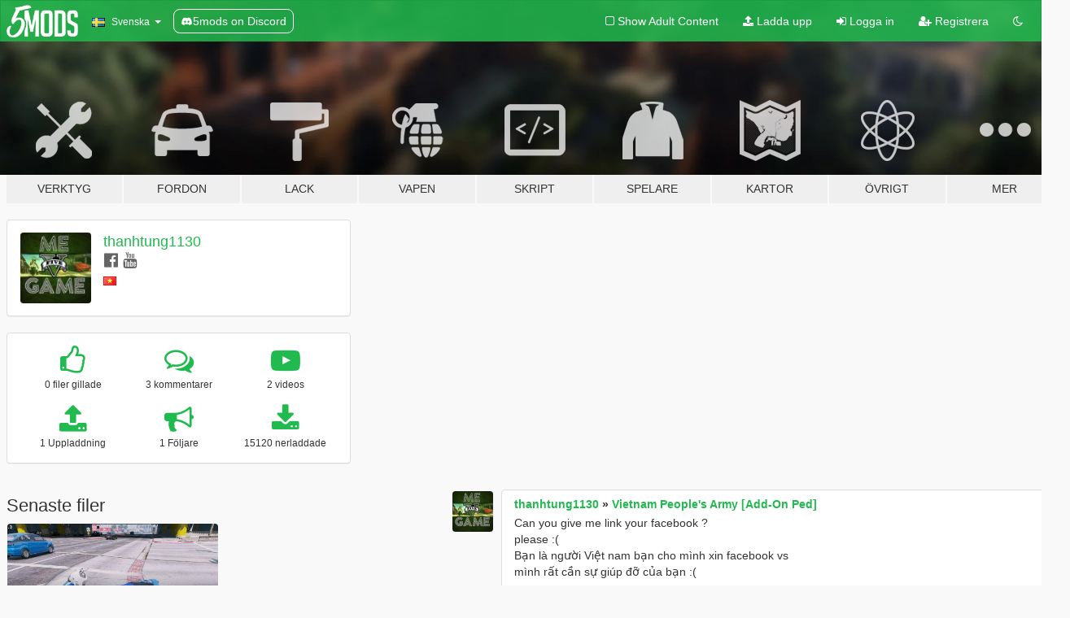

--- FILE ---
content_type: text/html; charset=utf-8
request_url: https://accounts.google.com/o/oauth2/postmessageRelay?parent=https%3A%2F%2Fsv.gta5-mods.com&jsh=m%3B%2F_%2Fscs%2Fabc-static%2F_%2Fjs%2Fk%3Dgapi.lb.en.OE6tiwO4KJo.O%2Fd%3D1%2Frs%3DAHpOoo_Itz6IAL6GO-n8kgAepm47TBsg1Q%2Fm%3D__features__
body_size: 163
content:
<!DOCTYPE html><html><head><title></title><meta http-equiv="content-type" content="text/html; charset=utf-8"><meta http-equiv="X-UA-Compatible" content="IE=edge"><meta name="viewport" content="width=device-width, initial-scale=1, minimum-scale=1, maximum-scale=1, user-scalable=0"><script src='https://ssl.gstatic.com/accounts/o/2580342461-postmessagerelay.js' nonce="k3YEXJKd-dKPIWYYTNq-Gw"></script></head><body><script type="text/javascript" src="https://apis.google.com/js/rpc:shindig_random.js?onload=init" nonce="k3YEXJKd-dKPIWYYTNq-Gw"></script></body></html>